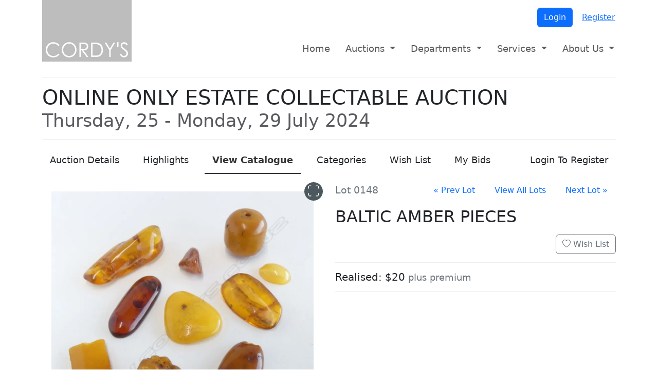

--- FILE ---
content_type: text/html; charset=utf-8
request_url: https://www.cordys.co.nz/auctions/V0023/catalogue/0148
body_size: 6542
content:

<!doctype html>
<html lang="en">
<head>
  <meta charset="utf-8">
  <meta name="viewport" content="width=device-width, initial-scale=1">
  <title>V0023 ONLINE ONLY ESTATE COLLECTABLE AUCTION | Cordys</title>

  <link rel="apple-touch-icon" sizes="180x180" href="/apple-touch-icon.png">
  <link rel="icon" type="image/png" sizes="32x32" href="/favicon-32x32.png">
  <link rel="icon" type="image/png" sizes="16x16" href="/favicon-16x16.png">
  <link rel="manifest" href="/site.webmanifest">

  <link rel="stylesheet" href="/lib/bootstrap/css/bootstrap.min.css?v=2TnSHycBDAm2wpZmgdi0z81kykGPJAkiUY-Wf97RbvY" />
  <link rel="stylesheet" href="/lib/bootstrap-icons/font/bootstrap-icons.min.css?v=v1W3XKd8uAHGxjW0HbUmcVef-4lTMI_GV8x02T6-JoI" />
  <link rel="stylesheet" href="/css/cordys.min.css?v=2m28I4z04ZoZ4jWBhYPaARup-qS1oZbAHPzC3xEkLQo" />
  

    <meta property="og:type" content="article" />
    <meta property="og:site_name" content="Cordys" />
    <meta property="og:title" content="ONLINE ONLY ESTATE COLLECTABLE AUCTION" />
    <meta property="og:description" content="Lot #0148: BALTIC AMBER PIECES" />
    <meta property="og:url" content="https://www.cordys.co.nz/auctions/V0023/catalogue/0148" />
    <meta name="twitter:card" content="summary_large_image" />
    <meta name="twitter:title" content="ONLINE ONLY ESTATE COLLECTABLE AUCTION" />
    <meta name="twitter:description" content="Lot #0148: BALTIC AMBER PIECES" />
      <meta property="og:image" content="https://images.cordys.co.nz/v0023/0148/md/8411a279-cdea-4537-8312-2ac6bbced266.webp" />
      <meta name="twitter:image" content="https://images.cordys.co.nz/v0023/0148/xs/8411a279-cdea-4537-8312-2ac6bbced266.webp" />

  
    <script type="text/javascript">!function(T,l,y){var S=T.location,k="script",D="instrumentationKey",C="ingestionendpoint",I="disableExceptionTracking",E="ai.device.",b="toLowerCase",w="crossOrigin",N="POST",e="appInsightsSDK",t=y.name||"appInsights";(y.name||T[e])&&(T[e]=t);var n=T[t]||function(d){var g=!1,f=!1,m={initialize:!0,queue:[],sv:"5",version:2,config:d};function v(e,t){var n={},a="Browser";return n[E+"id"]=a[b](),n[E+"type"]=a,n["ai.operation.name"]=S&&S.pathname||"_unknown_",n["ai.internal.sdkVersion"]="javascript:snippet_"+(m.sv||m.version),{time:function(){var e=new Date;function t(e){var t=""+e;return 1===t.length&&(t="0"+t),t}return e.getUTCFullYear()+"-"+t(1+e.getUTCMonth())+"-"+t(e.getUTCDate())+"T"+t(e.getUTCHours())+":"+t(e.getUTCMinutes())+":"+t(e.getUTCSeconds())+"."+((e.getUTCMilliseconds()/1e3).toFixed(3)+"").slice(2,5)+"Z"}(),iKey:e,name:"Microsoft.ApplicationInsights."+e.replace(/-/g,"")+"."+t,sampleRate:100,tags:n,data:{baseData:{ver:2}}}}var h=d.url||y.src;if(h){function a(e){var t,n,a,i,r,o,s,c,u,p,l;g=!0,m.queue=[],f||(f=!0,t=h,s=function(){var e={},t=d.connectionString;if(t)for(var n=t.split(";"),a=0;a<n.length;a++){var i=n[a].split("=");2===i.length&&(e[i[0][b]()]=i[1])}if(!e[C]){var r=e.endpointsuffix,o=r?e.location:null;e[C]="https://"+(o?o+".":"")+"dc."+(r||"services.visualstudio.com")}return e}(),c=s[D]||d[D]||"",u=s[C],p=u?u+"/v2/track":d.endpointUrl,(l=[]).push((n="SDK LOAD Failure: Failed to load Application Insights SDK script (See stack for details)",a=t,i=p,(o=(r=v(c,"Exception")).data).baseType="ExceptionData",o.baseData.exceptions=[{typeName:"SDKLoadFailed",message:n.replace(/\./g,"-"),hasFullStack:!1,stack:n+"\nSnippet failed to load ["+a+"] -- Telemetry is disabled\nHelp Link: https://go.microsoft.com/fwlink/?linkid=2128109\nHost: "+(S&&S.pathname||"_unknown_")+"\nEndpoint: "+i,parsedStack:[]}],r)),l.push(function(e,t,n,a){var i=v(c,"Message"),r=i.data;r.baseType="MessageData";var o=r.baseData;return o.message='AI (Internal): 99 message:"'+("SDK LOAD Failure: Failed to load Application Insights SDK script (See stack for details) ("+n+")").replace(/\"/g,"")+'"',o.properties={endpoint:a},i}(0,0,t,p)),function(e,t){if(JSON){var n=T.fetch;if(n&&!y.useXhr)n(t,{method:N,body:JSON.stringify(e),mode:"cors"});else if(XMLHttpRequest){var a=new XMLHttpRequest;a.open(N,t),a.setRequestHeader("Content-type","application/json"),a.send(JSON.stringify(e))}}}(l,p))}function i(e,t){f||setTimeout(function(){!t&&m.core||a()},500)}var e=function(){var n=l.createElement(k);n.src=h;var e=y[w];return!e&&""!==e||"undefined"==n[w]||(n[w]=e),n.onload=i,n.onerror=a,n.onreadystatechange=function(e,t){"loaded"!==n.readyState&&"complete"!==n.readyState||i(0,t)},n}();y.ld<0?l.getElementsByTagName("head")[0].appendChild(e):setTimeout(function(){l.getElementsByTagName(k)[0].parentNode.appendChild(e)},y.ld||0)}try{m.cookie=l.cookie}catch(p){}function t(e){for(;e.length;)!function(t){m[t]=function(){var e=arguments;g||m.queue.push(function(){m[t].apply(m,e)})}}(e.pop())}var n="track",r="TrackPage",o="TrackEvent";t([n+"Event",n+"PageView",n+"Exception",n+"Trace",n+"DependencyData",n+"Metric",n+"PageViewPerformance","start"+r,"stop"+r,"start"+o,"stop"+o,"addTelemetryInitializer","setAuthenticatedUserContext","clearAuthenticatedUserContext","flush"]),m.SeverityLevel={Verbose:0,Information:1,Warning:2,Error:3,Critical:4};var s=(d.extensionConfig||{}).ApplicationInsightsAnalytics||{};if(!0!==d[I]&&!0!==s[I]){var c="onerror";t(["_"+c]);var u=T[c];T[c]=function(e,t,n,a,i){var r=u&&u(e,t,n,a,i);return!0!==r&&m["_"+c]({message:e,url:t,lineNumber:n,columnNumber:a,error:i}),r},d.autoExceptionInstrumented=!0}return m}(y.cfg);function a(){y.onInit&&y.onInit(n)}(T[t]=n).queue&&0===n.queue.length?(n.queue.push(a),n.trackPageView({})):a()}(window,document,{
src: "https://js.monitor.azure.com/scripts/b/ai.2.min.js", // The SDK URL Source
crossOrigin: "anonymous", 
cfg: { // Application Insights Configuration
    connectionString: 'InstrumentationKey=97777ae1-bf1b-4251-89fe-7a18d97cf895;IngestionEndpoint=https://eastasia-0.in.applicationinsights.azure.com/;LiveEndpoint=https://eastasia.livediagnostics.monitor.azure.com/;ApplicationId=3f110df4-34b6-4743-a988-48442cdf9e8a'
}});</script>
    <!-- Global Site Tag (gtag.js) - Google Analytics -->
    <script async src="https://www.googletagmanager.com/gtag/js?id=UA-4496464-27"></script>
    <script>
      window.dataLayer = window.dataLayer || [];
      function gtag() { dataLayer.push(arguments) };
      gtag('js', new Date());
      gtag('config', 'UA-4496464-27');
    </script>
  
</head>
<body>
  <header>
    <div class="container">
      <a href="/"><img src="/img/logo.jpg" alt="Cordys Auctioneers" /></a>
    </div>
  </header>

  <nav class="navbar navbar-expand-md navbar-light">
    <div class="container">
      <button class="navbar-toggler" type="button" data-bs-toggle="collapse" data-bs-target="#topnav" aria-controls="topnav" aria-expanded="false" aria-label="Toggle navigation">
        <span class="navbar-toggler-icon"></span> Menu
      </button>

        <div class="profile">
          <a class="btn btn-primary" href="/account/login">Login</a>
          <a class="btn btn-link" href="/account/register">Register</a>
        </div>

      <div id="topnav" class="collapse navbar-collapse">
        <ul class="navbar-nav me-auto">
          <li class="nav-item"><a class="nav-link" href="/">Home</a></li>
          <li class="nav-item dropdown">
            <a href="#" class="nav-link dropdown-toggle" data-bs-toggle="dropdown" role="button" aria-haspopup="true" aria-expanded="false">Auctions <span class="caret"></span></a>
            <ul class="dropdown-menu">
              <li class="dropdown-item"><a class="nav-link" href="/auctions/upcoming-auctions">Upcoming auctions</a></li>
              <li class="dropdown-item"><a class="nav-link" href="/auctions/previous-auctions">Previous auctions</a></li>
              <li class="dropdown-item"><a class="nav-link" href="/catalogue">Order a catalogue</a></li>
              <li class="dropdown-item"><a class="nav-link" href="/absentee-bids">Absentee bids</a></li>
            </ul>
          </li>
          <li class="nav-item dropdown">
            <a href="#" class="nav-link dropdown-toggle" data-bs-toggle="dropdown" role="button" aria-haspopup="true" aria-expanded="false">Departments <span class="caret"></span></a>
            <ul class="dropdown-menu">
              <li class="dropdown-item"><a class="nav-link" href="/department/antiques-decorative-arts">Antiques & Decorative Arts</a></li>
              <li class="dropdown-item"><a class="nav-link" href="/department/fine-art">Fine Art</a></li>
              <li class="dropdown-item"><a class="nav-link" href="/department/jewellery">Jewellery</a></li>
              <li class="dropdown-item"><a class="nav-link" href="/department/watches-clocks">Watches & Clocks</a></li>
              <li class="dropdown-item"><a class="nav-link" href="/department/militaria">Militaria</a></li>
              <li class="dropdown-item"><a class="nav-link" href="/department/stamps-coins">Stamps & Coins</a></li>
              <li class="dropdown-item"><a class="nav-link" href="/department/tribal-artefacts-new-zealand-historical">Tribal Artefacts & New Zealand Historical</a></li>
              <li class="dropdown-item"><a class="nav-link" href="/department/oriental-art">Oriental Art</a></li>
              <li class="dropdown-item"><a class="nav-link" href="/department/estate-clearance-collectables">Estate Clearance & Collectables</a></li>
            </ul>
          </li>
          <li class="nav-item dropdown">
            <a href="#" class="nav-link dropdown-toggle" data-bs-toggle="dropdown" role="button" aria-haspopup="true" aria-expanded="false">Services <span class="caret"></span></a>
            <ul class="dropdown-menu">
              <li class="dropdown-item"><a class="nav-link" href="/buying-at-auction">Buying at auction</a></li>
              <li class="dropdown-item"><a class="nav-link" href="/selling-at-auction">Selling at auction</a></li>
              <li class="dropdown-item"><a class="nav-link" href="/valuations">Auction Valuations</a></li>
              <li class="dropdown-item"><a class="nav-link" href="/restoration">Restoration</a></li>
              <li class="dropdown-item"><a class="nav-link" href="/shipping">Shipping</a></li>
            </ul>
          </li>
          <li class="nav-item dropdown">
            <a href="#" class="nav-link dropdown-toggle" data-bs-toggle="dropdown" role="button" aria-haspopup="true" aria-expanded="false">About Us <span class="caret"></span></a>
            <ul class="dropdown-menu">
              <li class="dropdown-item"><a class="nav-link" href="/our-history">Our history</a></li>
              <li class="dropdown-item"><a class="nav-link" href="/the-team">Meet the team</a></li>
              <li class="dropdown-item"><a class="nav-link" href="/contact-us">Contact us</a></li>
            </ul>
          </li>
        </ul>
      </div>

    </div>
  </nav>

  <div class="container">
    <main role="main">
      


<div class="sale-header" data-sale="V0023" data-lot="0148" data-rvt="CfDJ8I_eL4eEHblCsYuGmkE3lFGB5vxVUfftPwERCK3y4_9g7biaOavSv-30sBIkk3T4-cGeXOANqgZwNrXWOpJmURSexjOvbpNsvu3fnFEu6J530o6MMd4GnXPe5elySbz6AHiu3xxskvJxLSbyXzwSbqs">
		<h1 class="page-header">ONLINE ONLY ESTATE COLLECTABLE AUCTION<br /><small class="text-muted">Thursday, 25 - Monday, 29 July 2024</small></h1>
</div>

<ul class="nav nav-line mb-3">
	<li class="nav-item"><a class="nav-link" role="presentation" href="/auctions/V0023"><span class="d-none d-lg-inline">Auction </span>Details</a></li>
		<li class="nav-item"><a class="nav-link" role="presentation" href="/auctions/V0023/highlights">Highlights</a></li>
	<li class="nav-item"><a class="nav-link active" role="presentation" href="/auctions/V0023/catalogue"><span class="d-none d-lg-inline">View </span> Catalogue</a></li>
		<li class="nav-item"><a class="nav-link" role="presentation" href="/auctions/V0023/categories">Categories</a></li>
	<li class="nav-item"><a class="nav-link" role="presentation" href="/auctions/V0023/wishlist">Wish List</a></li>
	<li class="nav-item"><a class="nav-link" role="presentation" href="/auctions/V0023/mybids">My Bids</a></li>


		<li class="nav-item ms-auto"><a class="nav-link" role="presentation" href="/auctions/V0023/register">Login To Register</a></li>
</ul>



<div class="row lot-detail">
	<div id="0148" class="col-lg-6 order-lg-last">

		<div class="lot-nav">
			<strong>Lot 0148</strong>
				<a href="/auctions/V0023/catalogue/0147">&laquo; Prev Lot</a>
			<a href="/auctions/V0023/catalogue?page=2#0148">View All Lots</a>
				<a href="/auctions/V0023/catalogue/0149">Next Lot &raquo;</a>
		</div>

		<h2 class="lot-name">BALTIC AMBER PIECES</h2>

		<div class="wishlist">

			<form action="/auctions/V0023/wishlist" method="post">
				<input type="hidden" name="add" value="0148" />
				<button type="submit" class="wishlist btn btn-outline-secondary">
					<i class="bi  bi-heart"></i>
					Wish List
				</button>
			<input name="__RequestVerificationToken" type="hidden" value="CfDJ8I_eL4eEHblCsYuGmkE3lFGB5vxVUfftPwERCK3y4_9g7biaOavSv-30sBIkk3T4-cGeXOANqgZwNrXWOpJmURSexjOvbpNsvu3fnFEu6J530o6MMd4GnXPe5elySbz6AHiu3xxskvJxLSbyXzwSbqs" /></form>
		</div>

		<hr />

		


	<h5 class="realised mb-3">Realised: $20 <small>plus premium</small></h5>
				<hr />

	</div>
	<div class="col-lg-6 order-lg-first">
			<ams-carousel>
					<div class="ams-slide">
						<img src="https://images.cordys.co.nz/v0023/0148/md/8411a279-cdea-4537-8312-2ac6bbced266.webp" height="1846" width="1861" data-magnify="https://images.cordys.co.nz/v0023/0148/xl/8411a279-cdea-4537-8312-2ac6bbced266.webp" alt="BALTIC AMBER PIECES Image 1++">
					</div>
			</ams-carousel>
	</div>
</div>



    </main>
  </div>

  <footer>
    <div class="container">
      <div class="copyright">&copy; 2026 Cordys, New Zealand</div>
      <div class="links">
        <a href="/privacy">Privacy Policy</a>
        <a href="/contact-us">Contact Us</a>
      </div>
      <img src="/img/seal.gif" alt="Auctioneers Association NZ" />
    </div>
  </footer>

  <a class="tandem" href="https://www.tandemauctions.com" target="_blank"><img src="/img/served-in-tandem.png" alt="Served in Tandem" /></a>

  <script src="/lib/jquery/jquery.min.js?v=9_aliU8dGd2tb6OSsuzixeV4y_faTqgFtohetphbbj0"></script>
  <script src="/lib/popper/umd/popper.min.js?v=WgfGn5Bh6xLjmgMTWKT1Z_MKACrWGCY5rIT9G9ovbmU"></script>
  <script src="/lib/bootstrap/js/bootstrap.min.js?v=gOQJIa9-K_XdfAuBkg2ONAdw5EnQbokw_s2b8BqsRFg"></script>
  
	<script src="/js/ams.min.js?v=VdercEdD16h78WmNB550s5R69hc_8WSokrkTuMfv8C8"></script>
	<script src="/lib/jquery-unveil/jquery.unveil.min.js"></script>
	<script>
		$(function () {
			$('.slider').slider();
			$('img[data-src]').unveil();
		});
	</script>
<script src="/lib/jquery-validate/jquery.validate.min.js"></script>
<script src="/lib/jquery-validation-unobtrusive/jquery.validate.unobtrusive.min.js"></script>
<script>
  $.validator.setDefaults({
    highlight: function (element, errorClass, validClass) {
      $(element).addClass('is-invalid');
    },
    unhighlight: function (element, errorClass, validClass) {
      $(element).removeClass('is-invalid');
    }
  });
  $(function () {
    $(this).find('.input-validation-error').each(function () {
      $(this).removeClass('input-validation-error').addClass('is-invalid');
    });
  });
</script>
</body>
</html>